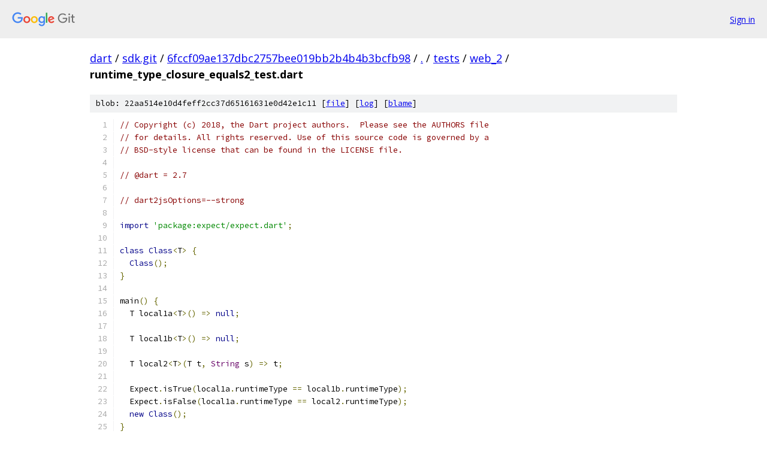

--- FILE ---
content_type: text/html; charset=utf-8
request_url: https://dart.googlesource.com/sdk.git/+/6fccf09ae137dbc2757bee019bb2b4b4b3bcfb98/tests/web_2/runtime_type_closure_equals2_test.dart
body_size: 1501
content:
<!DOCTYPE html><html lang="en"><head><meta charset="utf-8"><meta name="viewport" content="width=device-width, initial-scale=1"><title>tests/web_2/runtime_type_closure_equals2_test.dart - sdk.git - Git at Google</title><link rel="stylesheet" type="text/css" href="/+static/base.css"><link rel="stylesheet" type="text/css" href="/+static/prettify/prettify.css"><!-- default customHeadTagPart --></head><body class="Site"><header class="Site-header"><div class="Header"><a class="Header-image" href="/"><img src="//www.gstatic.com/images/branding/lockups/2x/lockup_git_color_108x24dp.png" width="108" height="24" alt="Google Git"></a><div class="Header-menu"> <a class="Header-menuItem" href="https://accounts.google.com/AccountChooser?faa=1&amp;continue=https://dart.googlesource.com/login/sdk.git/%2B/6fccf09ae137dbc2757bee019bb2b4b4b3bcfb98/tests/web_2/runtime_type_closure_equals2_test.dart">Sign in</a> </div></div></header><div class="Site-content"><div class="Container "><div class="Breadcrumbs"><a class="Breadcrumbs-crumb" href="/?format=HTML">dart</a> / <a class="Breadcrumbs-crumb" href="/sdk.git/">sdk.git</a> / <a class="Breadcrumbs-crumb" href="/sdk.git/+/6fccf09ae137dbc2757bee019bb2b4b4b3bcfb98">6fccf09ae137dbc2757bee019bb2b4b4b3bcfb98</a> / <a class="Breadcrumbs-crumb" href="/sdk.git/+/6fccf09ae137dbc2757bee019bb2b4b4b3bcfb98/">.</a> / <a class="Breadcrumbs-crumb" href="/sdk.git/+/6fccf09ae137dbc2757bee019bb2b4b4b3bcfb98/tests">tests</a> / <a class="Breadcrumbs-crumb" href="/sdk.git/+/6fccf09ae137dbc2757bee019bb2b4b4b3bcfb98/tests/web_2">web_2</a> / <span class="Breadcrumbs-crumb">runtime_type_closure_equals2_test.dart</span></div><div class="u-sha1 u-monospace BlobSha1">blob: 22aa514e10d4feff2cc37d65161631e0d42e1c11 [<a href="/sdk.git/+/6fccf09ae137dbc2757bee019bb2b4b4b3bcfb98/tests/web_2/runtime_type_closure_equals2_test.dart">file</a>] [<a href="/sdk.git/+log/6fccf09ae137dbc2757bee019bb2b4b4b3bcfb98/tests/web_2/runtime_type_closure_equals2_test.dart">log</a>] [<a href="/sdk.git/+blame/6fccf09ae137dbc2757bee019bb2b4b4b3bcfb98/tests/web_2/runtime_type_closure_equals2_test.dart">blame</a>]</div><table class="FileContents"><tr class="u-pre u-monospace FileContents-line"><td class="u-lineNum u-noSelect FileContents-lineNum" data-line-number="1"></td><td class="FileContents-lineContents" id="1"><span class="com">// Copyright (c) 2018, the Dart project authors.  Please see the AUTHORS file</span></td></tr><tr class="u-pre u-monospace FileContents-line"><td class="u-lineNum u-noSelect FileContents-lineNum" data-line-number="2"></td><td class="FileContents-lineContents" id="2"><span class="com">// for details. All rights reserved. Use of this source code is governed by a</span></td></tr><tr class="u-pre u-monospace FileContents-line"><td class="u-lineNum u-noSelect FileContents-lineNum" data-line-number="3"></td><td class="FileContents-lineContents" id="3"><span class="com">// BSD-style license that can be found in the LICENSE file.</span></td></tr><tr class="u-pre u-monospace FileContents-line"><td class="u-lineNum u-noSelect FileContents-lineNum" data-line-number="4"></td><td class="FileContents-lineContents" id="4"></td></tr><tr class="u-pre u-monospace FileContents-line"><td class="u-lineNum u-noSelect FileContents-lineNum" data-line-number="5"></td><td class="FileContents-lineContents" id="5"><span class="com">// @dart = 2.7</span></td></tr><tr class="u-pre u-monospace FileContents-line"><td class="u-lineNum u-noSelect FileContents-lineNum" data-line-number="6"></td><td class="FileContents-lineContents" id="6"></td></tr><tr class="u-pre u-monospace FileContents-line"><td class="u-lineNum u-noSelect FileContents-lineNum" data-line-number="7"></td><td class="FileContents-lineContents" id="7"><span class="com">// dart2jsOptions=--strong</span></td></tr><tr class="u-pre u-monospace FileContents-line"><td class="u-lineNum u-noSelect FileContents-lineNum" data-line-number="8"></td><td class="FileContents-lineContents" id="8"></td></tr><tr class="u-pre u-monospace FileContents-line"><td class="u-lineNum u-noSelect FileContents-lineNum" data-line-number="9"></td><td class="FileContents-lineContents" id="9"><span class="kwd">import</span><span class="pln"> </span><span class="str">&#39;package:expect/expect.dart&#39;</span><span class="pun">;</span></td></tr><tr class="u-pre u-monospace FileContents-line"><td class="u-lineNum u-noSelect FileContents-lineNum" data-line-number="10"></td><td class="FileContents-lineContents" id="10"></td></tr><tr class="u-pre u-monospace FileContents-line"><td class="u-lineNum u-noSelect FileContents-lineNum" data-line-number="11"></td><td class="FileContents-lineContents" id="11"><span class="kwd">class</span><span class="pln"> </span><span class="kwd">Class</span><span class="pun">&lt;</span><span class="pln">T</span><span class="pun">&gt;</span><span class="pln"> </span><span class="pun">{</span></td></tr><tr class="u-pre u-monospace FileContents-line"><td class="u-lineNum u-noSelect FileContents-lineNum" data-line-number="12"></td><td class="FileContents-lineContents" id="12"><span class="pln">  </span><span class="kwd">Class</span><span class="pun">();</span></td></tr><tr class="u-pre u-monospace FileContents-line"><td class="u-lineNum u-noSelect FileContents-lineNum" data-line-number="13"></td><td class="FileContents-lineContents" id="13"><span class="pun">}</span></td></tr><tr class="u-pre u-monospace FileContents-line"><td class="u-lineNum u-noSelect FileContents-lineNum" data-line-number="14"></td><td class="FileContents-lineContents" id="14"></td></tr><tr class="u-pre u-monospace FileContents-line"><td class="u-lineNum u-noSelect FileContents-lineNum" data-line-number="15"></td><td class="FileContents-lineContents" id="15"><span class="pln">main</span><span class="pun">()</span><span class="pln"> </span><span class="pun">{</span></td></tr><tr class="u-pre u-monospace FileContents-line"><td class="u-lineNum u-noSelect FileContents-lineNum" data-line-number="16"></td><td class="FileContents-lineContents" id="16"><span class="pln">  T local1a</span><span class="pun">&lt;</span><span class="pln">T</span><span class="pun">&gt;()</span><span class="pln"> </span><span class="pun">=&gt;</span><span class="pln"> </span><span class="kwd">null</span><span class="pun">;</span></td></tr><tr class="u-pre u-monospace FileContents-line"><td class="u-lineNum u-noSelect FileContents-lineNum" data-line-number="17"></td><td class="FileContents-lineContents" id="17"></td></tr><tr class="u-pre u-monospace FileContents-line"><td class="u-lineNum u-noSelect FileContents-lineNum" data-line-number="18"></td><td class="FileContents-lineContents" id="18"><span class="pln">  T local1b</span><span class="pun">&lt;</span><span class="pln">T</span><span class="pun">&gt;()</span><span class="pln"> </span><span class="pun">=&gt;</span><span class="pln"> </span><span class="kwd">null</span><span class="pun">;</span></td></tr><tr class="u-pre u-monospace FileContents-line"><td class="u-lineNum u-noSelect FileContents-lineNum" data-line-number="19"></td><td class="FileContents-lineContents" id="19"></td></tr><tr class="u-pre u-monospace FileContents-line"><td class="u-lineNum u-noSelect FileContents-lineNum" data-line-number="20"></td><td class="FileContents-lineContents" id="20"><span class="pln">  T local2</span><span class="pun">&lt;</span><span class="pln">T</span><span class="pun">&gt;(</span><span class="pln">T t</span><span class="pun">,</span><span class="pln"> </span><span class="typ">String</span><span class="pln"> s</span><span class="pun">)</span><span class="pln"> </span><span class="pun">=&gt;</span><span class="pln"> t</span><span class="pun">;</span></td></tr><tr class="u-pre u-monospace FileContents-line"><td class="u-lineNum u-noSelect FileContents-lineNum" data-line-number="21"></td><td class="FileContents-lineContents" id="21"></td></tr><tr class="u-pre u-monospace FileContents-line"><td class="u-lineNum u-noSelect FileContents-lineNum" data-line-number="22"></td><td class="FileContents-lineContents" id="22"><span class="pln">  Expect</span><span class="pun">.</span><span class="pln">isTrue</span><span class="pun">(</span><span class="pln">local1a</span><span class="pun">.</span><span class="pln">runtimeType </span><span class="pun">==</span><span class="pln"> local1b</span><span class="pun">.</span><span class="pln">runtimeType</span><span class="pun">);</span></td></tr><tr class="u-pre u-monospace FileContents-line"><td class="u-lineNum u-noSelect FileContents-lineNum" data-line-number="23"></td><td class="FileContents-lineContents" id="23"><span class="pln">  Expect</span><span class="pun">.</span><span class="pln">isFalse</span><span class="pun">(</span><span class="pln">local1a</span><span class="pun">.</span><span class="pln">runtimeType </span><span class="pun">==</span><span class="pln"> local2</span><span class="pun">.</span><span class="pln">runtimeType</span><span class="pun">);</span></td></tr><tr class="u-pre u-monospace FileContents-line"><td class="u-lineNum u-noSelect FileContents-lineNum" data-line-number="24"></td><td class="FileContents-lineContents" id="24"><span class="pln">  </span><span class="kwd">new</span><span class="pln"> </span><span class="kwd">Class</span><span class="pun">();</span></td></tr><tr class="u-pre u-monospace FileContents-line"><td class="u-lineNum u-noSelect FileContents-lineNum" data-line-number="25"></td><td class="FileContents-lineContents" id="25"><span class="pun">}</span></td></tr></table><script nonce="bAPo5SPvKxdivF6kf8E1ZQ">for (let lineNumEl of document.querySelectorAll('td.u-lineNum')) {lineNumEl.onclick = () => {window.location.hash = `#${lineNumEl.getAttribute('data-line-number')}`;};}</script></div> <!-- Container --></div> <!-- Site-content --><footer class="Site-footer"><div class="Footer"><span class="Footer-poweredBy">Powered by <a href="https://gerrit.googlesource.com/gitiles/">Gitiles</a>| <a href="https://policies.google.com/privacy">Privacy</a>| <a href="https://policies.google.com/terms">Terms</a></span><span class="Footer-formats"><a class="u-monospace Footer-formatsItem" href="?format=TEXT">txt</a> <a class="u-monospace Footer-formatsItem" href="?format=JSON">json</a></span></div></footer></body></html>